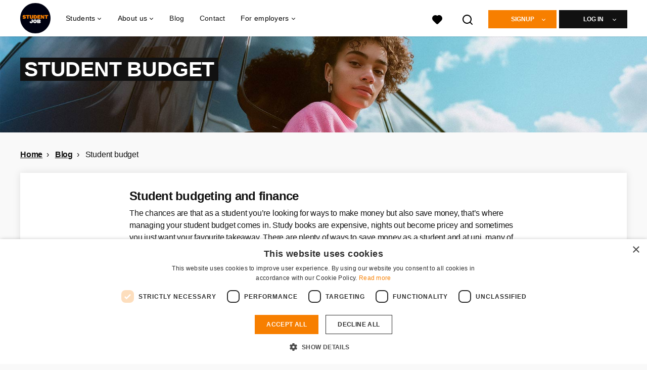

--- FILE ---
content_type: text/html; charset=utf-8
request_url: https://www.studentjob.co.uk/sections/student-budget/blog/page/3
body_size: 21331
content:
<!DOCTYPE html>
<html lang="en">
  <head>
    <meta charset="UTF-8">

<title>Student budget | StudentJob UK</title>
<meta name="viewport" content="width=device-width, initial-scale=1, maximum-scale=1, user-scalable=no">

<link rel="preconnect" href="https://cdn.youngcapital.nl" crossorigin>
<link rel="preconnect" href="https://cdn.youngcapital.nl">
<link rel="preconnect" href="https://fonts.googleapis.com">
<link rel="preconnect" href="https://fonts.gstatic.com" crossorigin>
<link rel="preconnect" href="https://staticdash.net">
<link rel="preconnect" href="https://youngcapital-uploads-production.s3-eu-west-1.amazonaws.com">
<link rel="preconnect" href="https://youngcapital-uploads-production.s3.eu-west-1.amazonaws.com">
<link rel="preconnect" href="https://youngcapital-uploads-production.s3.amazonaws.com">
<link rel="preload" as="style" href="https://staticdash.net/fonts/work-sans/v17/css/default.css" />
<link rel="preload" href="/assets/pages/blog-d59b6316dda6ee610bd3e453619676304d9746888d969a800a0ccbaa54a689c8.css" as="style" />

<link rel="apple-touch-icon"      sizes="57x57"   max-age="604800" href=/sjuk-apple-touch-icon-57x57.png />
<link rel="apple-touch-icon"      sizes="114x114" max-age="604800" href=/sjuk-apple-touch-icon-114x114.png />
<link rel="apple-touch-icon"      sizes="72x72"   max-age="604800" href=/sjuk-apple-touch-icon-72x72.png />
<link rel="apple-touch-icon"      sizes="144x144" max-age="604800" href=/sjuk-apple-touch-icon-144x144.png />
<link rel="apple-touch-icon"      sizes="60x60"   max-age="604800" href=/sjuk-apple-touch-icon-60x60.png />
<link rel="apple-touch-icon"      sizes="120x120" max-age="604800" href=/sjuk-apple-touch-icon-120x120.png />
<link rel="apple-touch-icon"      sizes="76x76"   max-age="604800" href=/sjuk-apple-touch-icon-76x76.png />
<link rel="apple-touch-icon"      sizes="152x152" max-age="604800" href=/sjuk-apple-touch-icon-152x152.png />
<link rel="icon" type="image/png" sizes="196x196" max-age="604800" href=/sjuk-favicon-196x196.png />
<link rel="icon" type="image/png" sizes="160x160" max-age="604800" href=/sjuk-favicon-160x160.png />
<link rel="icon" type="image/png" sizes="96x96"   max-age="604800" href=/sjuk-favicon-96x96.png />
<link rel="icon" type="image/png" sizes="32x32"   max-age="604800" href=/sjuk-favicon-32x32.png />
<link rel="icon" type="image/png" sizes="16x16"   max-age="604800" href=/sjuk-favicon-16x16.png />
<meta name="msapplication-TileColor"  content="#ffffff" />
<meta name="msapplication-TileImage"  content=/sjuk-mstile-144x144.png />
<meta name="msapplication-config"     content=/sjuk-browserconfig.xml />
<meta name="theme-color" content="#F77F00">
<meta name="full-lang-code" content="en-uk-x-sj_uk" />

    <meta name="apple-itunes-app" content="app-id=1082652441, app-argument=https://www.studentjob.co.uk/sections/student-budget/blog/page/3" />
    <meta name="google-play-app" content="app-id=nl.studentjob" />

  <meta name="google-site-verification" content="pQ53LYJJBWHDP-YnzUiGUDj1T9V7KefByc8BKlWGVzs">

<meta name="description" content="Student budgeting can be a drag. Find out all the tricks to save money and manage your student finance. " />
<meta name="author" content="StudentJob UK" />
<meta name="robots" content="index, follow" />
<meta name="owner" content="StudentJob" />
<meta name="environment" content="production" />
<meta name="referrer" content="origin-when-cross-origin" />

  <meta property="og:title" content="Student budget | StudentJob UK" />
  <meta property="og:description" content="Student budgeting can be a drag. Find out all the tricks to sa..." />
  <meta property="og:type" content="website" />
  <meta property="og:site_name" content="StudentJob UK" />
  <meta property="og:url" content="https://www.studentjob.co.uk/sections/student-budget/blog" />


    <meta property="og:image" content="https://www.studentjob.co.uk/assets/og-logos/social/studentjob-510518e5bdd4ddf3831a16debc7f809bf5ea045aca2b481dfadfa4becf57231b.jpg" />
    <meta property="og:image:width" content="1200"/>
    <meta property="og:image:height" content="630" />

    <meta property="fb:app_id" content="326469184078522" />

  <meta name="twitter:card" content="summary_large_image" />
    <meta name="twitter:site" content="@YoungCapital_NL" />
    <meta name="twitter:creator" content="@YoungCapital_NL" />
  <meta name="twitter:title" content="Student budget | StudentJob UK" />
  <meta name="twitter:description" content="Student budgeting can be a drag. Find out all the tricks to save money and manage your student finance. " />

    <meta name="twitter:image" content="https://www.studentjob.co.uk/assets/og-logos/social/studentjob-510518e5bdd4ddf3831a16debc7f809bf5ea045aca2b481dfadfa4becf57231b.jpg" />


<link rel="stylesheet" href="https://staticdash.net/fonts/work-sans/v17/css/default.css" />

<style type="text/css">
  @import url(https://cdn.youngcapital.nl/style-guide/icons/3.12.0/style.swap.css);

    /* Bootstrap Glyphicons Halflings */
    @font-face{
      font-family:"Glyphicons Halflings";
      src:url("https://www.studentjob.co.uk/assets/glyphicons-halflings-regular-0805fb1fe24235f70a639f67514990e4bfb6d2cfb00ca563ad4b553c240ddc33.eot");
      src:url("https://www.studentjob.co.uk/assets/glyphicons-halflings-regular-0805fb1fe24235f70a639f67514990e4bfb6d2cfb00ca563ad4b553c240ddc33.eot?#iefix") format("embedded-opentype"),
        url("https://www.studentjob.co.uk/assets/glyphicons-halflings-regular-403acfcf0cbaebd1c28b404eec442cea53642644b3a73f91c5a4ab46859af772.woff2") format("woff2"),
        url("https://www.studentjob.co.uk/assets/glyphicons-halflings-regular-0703369a358a012c0011843ae337a8a20270c336948a8668df5cb89a8827299b.woff") format("woff"),
        url("https://www.studentjob.co.uk/assets/glyphicons-halflings-regular-7c9caa5f4e16169b0129fdf93c84e85ad14d6c107eb1b0ad60b542daf01ee1f0.ttf") format("truetype");
      font-weight:400;
      font-style:normal;
      font-stretch:normal;
    }
    /* YC Custom */
    @font-face {
      font-family: "yc-font";
      src:font-url("https://www.studentjob.co.uk/assets/yc-font-a7b0871094ed68c2c2312bdec92eabef5ffa6ed822228bb182c23ddd0e479168.eot");
      src:font-url("https://www.studentjob.co.uk/assets/yc-font-a7b0871094ed68c2c2312bdec92eabef5ffa6ed822228bb182c23ddd0e479168.eot?#iefix") format("embedded-opentype"),
        font-url("https://www.studentjob.co.uk/assets/yc-font-1abcc95be791d29cf499331673f23a15b57cf23e02e96b56e0aafc1df51a041e.woff") format("woff"),
        font-url("https://www.studentjob.co.uk/assets/yc-font-0f352a0365bb3006453278e56719057a5349841541e8dee50c0b11831aa1b3c4.ttf") format("truetype");
      font-weight: 400;
      font-style: normal;
    }
    [data-icon]:before{font-family: "yc-font" !important;content: attr(data-icon);font-style: normal !important;font-weight: normal !important;font-variant: normal !important;text-transform: none !important;speak: none;line-height: 1;-webkit-font-smoothing: antialiased;-moz-osx-font-smoothing: grayscale;}
    [class^="yc-icon-"]:before,[class*=" yc-icon-"]:before {font-family: "yc-font" !important;font-style: normal !important;font-weight: normal !important;font-variant: normal !important;text-transform: none !important;speak: none;line-height: 1;-webkit-font-smoothing: antialiased;-moz-osx-font-smoothing: grayscale;}
    .yc-icon-close:before {content: "\61"; }
    .yc-icon-star-empty:before {content: "\62";}
    .yc-icon-star-full:before {content: "\63";}
    .yc-icon-search:before {content: "\64";}
    .yc-icon-profile:before {content: "\65";}
    .yc-icon-arrow-left:before {content: "\66";}
    .yc-icon-arrow-right:before {content: "\67";}
    .yc-icon-money:before {content: "\68";}
</style>


<script src="/assets/jquery-5c7dcc015048ed98c0060951b988c5380363a047d30b22f181def007bd759e05.js"></script>


<link rel="search" type="application/opensearchdescription+xml" href="/opensearch.xml" title="StudentJob UK" />

<meta name="csrf-param" content="authenticity_token" />
<meta name="csrf-token" content="CdYH5gjJk3VN5gfpVJ2O1W-LE95gn-BRPEBbzn1GfgWs_pC7i_fs4Ecps4GqkiSh9lwGCmahn7uz3Ve7yx04XA" />

<script> use_styleguide_css = true; </script>
<script> new_styleguide_forms = false; </script>



  <link rel="stylesheet" href="/assets/pages/blog-d59b6316dda6ee610bd3e453619676304d9746888d969a800a0ccbaa54a689c8.css" />

<script src="/assets/application-19df785fefd34a6859f5616c768bb5a19700fc05fa4d0a2fab9214b67e0f4a6d.js" async="async"></script>
<script src="/assets/esbuild-8ade744b0c70f3b23eb9ec709423af9b7714cda2a9179b0491a503eb78b781af.js" data-turbo-track="reload" defer="defer"></script>






    
    <meta name="csrf-param" content="authenticity_token" />
<meta name="csrf-token" content="WbUIfaqjWA6E5b8Du71FEGXXKL7oJQxGEcy4iXK7iSz8nZ8gKZ0nm44qC2tFsu9k_AA9au4bc6yeUbT8xODPdQ" />
        <link rel="canonical" href="/sections/student-budget/blog/page/3">
  <link rel="alternate" title="StudentJob UK Weblog RSS feed" type="application/rss+xml" href="/blog.rss">
  <link rel="alternate" title="StudentJob UK Weblog Atom feed" type="application/atom+xml" href="/blog.atom">

    <link rel="prev" href="https://www.studentjob.co.uk/sections/student-budget/blog/page/2">
    <link rel="next" href="https://www.studentjob.co.uk/sections/student-budget/blog/page/4">

    
  </head>

  <body
    class='
      bg
      use-ycs
      
    '
    data-turbo="false"
    data-controller="job-openings-sticky-title"
    data-action="scroll@document->job-openings-sticky-title#scrollEventListener"
  >
    <script>
  window.dataLayer = window.dataLayer || [];
  window.dataLayer.push({"environment":{"environment":"production","language":"en"},"pagetype":{"pagetype":"blog_posts \u003e index"},"facebookPixel":{"pageViewEventID":"page_view_019bd829-7b19-7684-a679-9d1050c074e8"}});


  var viewport = {};
  viewport.width = window.innerWidth
  viewport.height = window.innerHeight

  window.dataLayer[0].environment.viewport = viewport;
</script>



      <!-- Google Tag Manager -->
      <noscript data-test="gtm-tracking-script"><iframe src="//www.googletagmanager.com/ns.html?id=GTM-KTQ5DN"
      height="0" width="0" style="display:none;visibility:hidden"></iframe></noscript>
      <script>(function(w,d,s,l,i){w[l]=w[l]||[];w[l].push({'gtm.start':
      new Date().getTime(),event:'gtm.js'});var f=d.getElementsByTagName(s)[0],
      j=d.createElement(s),dl=l!='dataLayer'?'&l='+l:'';j.async=true;j.src=
      '//www.googletagmanager.com/gtm.js?id='+i+dl;f.parentNode.insertBefore(j,f);
      })(window,document,'script','dataLayer','GTM-KTQ5DN');</script>
      <!-- End Google Tag Manager -->


    <!-- legacy-header -->


    <div class="new-header" data-job-openings-sticky-title-target="siteNavigation">
      <div class="new-header__container">
        <div class="new-header__item new-header__item--menu new-header__item--mobile">
  <button class="new-header__menu-toggle" aria-label="Main menu">
    <span class="nyc-icon nyc-icon-menu-hamburger new-header__menu-icon--closed"></span>
    <span class="nyc-icon nyc-icon-close-cross new-header__menu-icon--open"></span>
  </button>
  <ul class="new-header__menu-nav new-header__menu-nav--left navigation navigation--main">


        <li class="navigation__item navigation__item--top"><span class="">Students</span><div class="navigation__container"><ul class="navigation navigation--sub"><li class="navigation__item"><a href="https://www.studentjob.co.uk/vacancies" class="navigation__link">All vacancies</a></li><li class="navigation__item"><span class="navigation__drop">Jobs by location</span><ul class="navigation navigation--sub"><li class="navigation__item"><a href="https://www.studentjob.co.uk/jobs/london" class="navigation__link">Jobs London</a></li><li class="navigation__item"><a href="https://www.studentjob.co.uk/jobs/liverpool" class="navigation__link">Jobs Liverpool</a></li><li class="navigation__item"><a href="https://www.studentjob.co.uk/jobs/manchester" class="navigation__link">Jobs Manchester</a></li><li class="navigation__item"><a href="https://www.studentjob.co.uk/jobs/bristol" class="navigation__link">Jobs Bristol</a></li><li class="navigation__item"><a href="https://www.studentjob.co.uk/jobs/leeds" class="navigation__link">Jobs Leeds</a></li><li class="navigation__item"><a href="https://www.studentjob.co.uk/jobs/leicester" class="navigation__link">Jobs Leicester</a></li><li class="navigation__item"><a href="https://www.studentjob.co.uk/jobs" class="navigation__link">All locations</a></li></ul></li><li class="navigation__item"><span class="navigation__drop">Jobs by contract type</span><ul class="navigation navigation--sub"><li class="navigation__item"><a href="https://www.studentjob.co.uk/part-time-job" class="navigation__link"> Part time jobs</a></li><li class="navigation__item"><a href="https://www.studentjob.co.uk/evening-jobs" class="navigation__link">Evening jobs</a></li><li class="navigation__item"><a href="https://www.studentjob.co.uk/weekend-jobs" class="navigation__link">Weekend Jobs</a></li><li class="navigation__item"><a href="https://www.studentjob.co.uk/internship" class="navigation__link">Internships</a></li><li class="navigation__item"><a href="https://www.studentjob.co.uk/summer-job" class="navigation__link">Summer Jobs</a></li><li class="navigation__item"><a href="https://www.studentjob.co.uk/placement" class="navigation__link">Placements</a></li><li class="navigation__item"><a href="https://www.studentjob.co.uk/graduate-job" class="navigation__link">Graduate Jobs</a></li><li class="navigation__item"><a href="https://www.studentjob.co.uk/apprenticeships" class="navigation__link">Apprenticeships</a></li><li class="navigation__item"><a href="https://www.studentjob.co.uk/work-from-home-job" class="navigation__link">Work from home jobs</a></li></ul></li><li class="navigation__item"><a href="https://www.studentjob.co.uk/job-type" class="navigation__link">Job categories</a></li></ul></div></li><li class="navigation__item navigation__item--top"><span class="">Information</span><div class="navigation__container"><ul class="navigation navigation--sub"><li class="navigation__item"><a href="/find-employees" class="navigation__link">I am an employer</a></li><li class="navigation__item"><a href="/about-studentjob" class="navigation__link">About StudentJob</a></li><li class="navigation__item"><a href="https://www.studentjob.co.uk/blog" class="navigation__link">Blog</a></li><li class="navigation__item"><span class="navigation__drop">Job Application tips</span><ul class="navigation navigation--sub"><li class="navigation__item"><a href="https://www.studentjob.co.uk/application-tips/cv" class="navigation__link">CV Examples and Tips</a></li><li class="navigation__item"><a href="https://www.studentjob.co.uk/application-tips/no-experience-cv" class="navigation__link">No Experience CV Examples and Tips</a></li><li class="navigation__item"><a href="https://www.studentjob.co.uk/application-tips/cover-letter" class="navigation__link">Cover Letter Examples and Tips</a></li><li class="navigation__item"><a href="https://www.studentjob.co.uk/application-tips/interview-tips" class="navigation__link">Job Interview Questions and Tips </a></li><li class="navigation__item"><a href="https://www.studentjob.co.uk/application-tips" class="navigation__link">All Application Tips</a></li><li class="navigation__item"><a href="https://www.studentjob.co.uk/application-tips/cv/free-cv-maker" class="navigation__link">Free CV maker</a></li></ul></li><li class="navigation__item"><a href="https://www.studentjob.co.uk/ages" class="navigation__link">Info about ages</a></li><li class="navigation__item"><span class="navigation__drop">Career advice</span><ul class="navigation navigation--sub"><li class="navigation__item"><a href="/career-advice/employee-rights" class="navigation__link">Employee Rights</a></li><li class="navigation__item"><a href="/career-advice/employment-contracts" class="navigation__link">Employment Contracts</a></li><li class="navigation__item"><a href="/career-advice/perks-at-work" class="navigation__link">Perks at Work</a></li><li class="navigation__item"><a href="/career-advice/salary-tax" class="navigation__link">Salary and Tax</a></li><li class="navigation__item"><a href="/career-advice/well-being-at-work" class="navigation__link">Well-being at Work</a></li><li class="navigation__item"><a href="/career-advice/other" class="navigation__link">Other</a></li></ul></li><li class="navigation__item"><a href="/frequently-asked-questions" class="navigation__link">FAQ</a></li><li class="navigation__item"><a href="/contact" class="navigation__link">Contact</a></li><li class="navigation__item"><span class="navigation__drop">International</span><ul class="navigation navigation--sub"><li class="navigation__item"><a href="https://www.studentjob.at/" class="navigation__link">Austria</a></li><li class="navigation__item"><a href="https://www.studentjob.be/" class="navigation__link">Belgium</a></li><li class="navigation__item"><a href="https://www.studentjob.fr/" class="navigation__link">France</a></li><li class="navigation__item"><a href="https://www.studentjob.de/" class="navigation__link">Germany</a></li><li class="navigation__item"><a href="https://www.studentjob.nl/" class="navigation__link">Netherlands</a></li><li class="navigation__item"><a href="https://www.studentjob.es/" class="navigation__link">Spain</a></li><li class="navigation__item"><a href="https://www.studentjob.se/" class="navigation__link">Sweden</a></li><li class="navigation__item"><a href="https://www.studentjob.ch/" class="navigation__link">Switzerland</a></li></ul></li><li class="navigation__item"><a href="/professions-guide" class="navigation__link">Professions Guide</a></li></ul></div></li>

    <li class="navigation__item navigation__item--socials">

        <a title="LinkedIn" aria-label="LinkedIn" class="navigation__social" target="_blank" rel="noopener" href="https://www.linkedin.com/company/studentjob-international">
          <i class="nyc-icon nyc-icon-network-linkedin"></i>
</a>        <a title="Instagram" aria-label="Instagram" class="navigation__social" target="_blank" rel="noopener" href="https://www.instagram.com/studentjobinternational/">
          <i class="nyc-icon nyc-icon-network-insta"></i>
</a>        <a title="Twitter" aria-label="Twitter" class="navigation__social" target="_blank" rel="noopener" href="https://twitter.com/StudentJobUK">
          <i class="nyc-icon nyc-icon-network-twitter"></i>
</a>        <a title="Facebook" aria-label="Facebook" class="navigation__social" target="_blank" rel="noopener" href="https://www.facebook.com/studentjobUK">
          <i class="nyc-icon nyc-icon-network-facebook"></i>
</a>    </li>
  </ul>
</div>

        <div class="new-header__item new-header__item--menu">
  <ul class="new-header__menu-nav navigation navigation--main navigation--desktop">
      
        <li class="navigation__item navigation__item--top"><span class="navigation__drop">Students</span><div class="navigation__container"><ul class="navigation navigation--sub"><li class="navigation__item"><a href="https://www.studentjob.co.uk/jobs" class="navigation__link navigation__link--drop">Jobs</a><ul class="navigation navigation--sub"><li class="navigation__item"><a href="/jobs" class="navigation__link">Jobs</a></li><li class="navigation__item"><a href="/part-time-job" class="navigation__link">Part time jobs</a></li><li class="navigation__item"><a href="/internship" class="navigation__link">Internships</a></li><li class="navigation__item"><a href="/summer-job" class="navigation__link">Summer jobs</a></li><li class="navigation__item"><a href="/placement" class="navigation__link">Placements</a></li><li class="navigation__item"><a href="/graduate-job" class="navigation__link">Graduate jobs</a></li><li class="navigation__item"><a href="/weekend-jobs" class="navigation__link">Weekend jobs</a></li><li class="navigation__item"><a href="https://www.studentjob.co.uk/evening-jobs" class="navigation__link">Evening jobs</a></li><li class="navigation__item"><a href="https://www.studentjob.co.uk/apprenticeships" class="navigation__link">Apprenticeships</a></li><li class="navigation__item"><a href="https://www.studentjob.co.uk/work-from-home-job" class="navigation__link">Work from home jobs</a></li><li class="navigation__item"><a href="/job-type" class="navigation__link">Job categories</a></li><li class="navigation__item"><a href="https://www.studentjob.co.uk/popular-jobs" class="navigation__link">Popular jobs</a></li></ul></li><li class="navigation__item"><a href="https://www.studentjob.co.uk/jobs-abroad" class="navigation__link navigation__link--drop">Jobs abroad</a><ul class="navigation navigation--sub"><li class="navigation__item"><a href="https://www.studentjob.co.uk/jobs-abroad/netherlands" class="navigation__link">Jobs in the Netherlands</a></li><li class="navigation__item"><a href="https://www.studentjob.co.uk/jobs-abroad/portugal" class="navigation__link">Jobs in Portugal</a></li><li class="navigation__item"><a href="https://www.studentjob.co.uk/jobs-abroad/greece" class="navigation__link">Jobs in Greece</a></li><li class="navigation__item"><a href="https://www.studentjob.co.uk/jobs-abroad/spain" class="navigation__link">Jobs in Spain</a></li><li class="navigation__item"><a href="https://www.studentjob.co.uk/jobs-abroad/china" class="navigation__link">Jobs in China</a></li><li class="navigation__item"><a href="https://www.studentjob.co.uk/jobs-abroad" class="navigation__link">All jobs abroad</a></li></ul></li><li class="navigation__item"><a href="https://www.studentjob.co.uk/application-tips" class="navigation__link navigation__link--drop">Job Application tips</a><ul class="navigation navigation--sub"><li class="navigation__item"><a href="/application-tips/cv" class="navigation__link">CV Examples and Tips</a></li><li class="navigation__item"><a href="/application-tips/no-experience-cv" class="navigation__link">No Experience CV Examples and Tips</a></li><li class="navigation__item"><a href="/application-tips/cover-letter" class="navigation__link">Cover Letter Examples and Tips</a></li><li class="navigation__item"><a href="/application-tips/interview-tips" class="navigation__link">Job Interview Questions and Tips </a></li><li class="navigation__item"><a href="/application-tips" class="navigation__link">All Application Tips</a></li><li class="navigation__item"><a href="/application-tips/cv/free-cv-maker" class="navigation__link">Free CV maker</a></li></ul></li><li class="navigation__item"><a href="/career-advice" class="navigation__link navigation__link--drop">Career advice</a><ul class="navigation navigation--sub"><li class="navigation__item"><a href="/career-advice/employee-rights" class="navigation__link">Employee Rights</a></li><li class="navigation__item"><a href="/career-advice/employment-contracts" class="navigation__link">Employment Contracts</a></li><li class="navigation__item"><a href="/career-advice/perks-at-work" class="navigation__link">Perks at Work</a></li><li class="navigation__item"><a href="/career-advice/salary-tax" class="navigation__link">Salary and Tax</a></li><li class="navigation__item"><a href="/career-advice/well-being-at-work" class="navigation__link">Well-being at Work</a></li><li class="navigation__item"><a href="/career-advice/other" class="navigation__link">Other</a></li></ul></li><li class="navigation__item"><span class="navigation__drop">Info</span><ul class="navigation navigation--sub"><li class="navigation__item"><a href="/frequently-asked-questions" class="navigation__link">FAQ</a></li><li class="navigation__item"><a href="/contact" class="navigation__link">Contact</a></li><li class="navigation__item"><a href="/ages" class="navigation__link">Info about ages</a></li><li class="navigation__item"><a href="/professions-guide" class="navigation__link">Professions Guide</a></li></ul></li><li class="navigation__item"><span class="navigation__drop">International</span><ul class="navigation navigation--sub"><li class="navigation__item"><a href="https://www.studentjob.at/" class="navigation__link">Austria</a></li><li class="navigation__item"><a href="https://www.studentjob.be/" class="navigation__link">Belgium</a></li><li class="navigation__item"><a href="https://www.studentjob.fr/" class="navigation__link">France</a></li><li class="navigation__item"><a href="https://www.studentjob.de/" class="navigation__link">Germany</a></li><li class="navigation__item"><a href="https://www.studentjob.nl/" class="navigation__link">Netherlands</a></li><li class="navigation__item"><a href="https://www.studentjob.es/" class="navigation__link">Spain</a></li><li class="navigation__item"><a href="https://www.studentjob.se/" class="navigation__link">Sweden</a></li><li class="navigation__item"><a href="https://www.studentjob.ch/" class="navigation__link">Switzerland</a></li></ul></li></ul></div></li><li class="navigation__item navigation__item--top"><span class="navigation__drop">About us</span><div class="navigation__container"><ul class="navigation navigation--sub"><li class="navigation__item"><span class="navigation__drop">Who we are</span><ul class="navigation navigation--sub"><li class="navigation__item"><a href="/about-studentjob" class="navigation__link">About us</a></li><li class="navigation__item"><a href="/about-studentjob/work-with-us" class="navigation__link">Work with us</a></li></ul></li></ul></div></li><li class="navigation__item navigation__item--top"><a href="/blog" class="navigation__link">Blog</a></li><li class="navigation__item navigation__item--top"><a href="/contact" class="navigation__link">Contact</a></li><li class="navigation__item navigation__item--top"><span class="navigation__drop">For employers</span><div class="navigation__container"><ul class="navigation navigation--sub"><li class="navigation__item"><a href="/find-employees" class="navigation__link navigation__link--drop">Find Candidates</a><ul class="navigation navigation--sub"><li class="navigation__item"><a href="/find-employees" class="navigation__link">Place a vacancy</a></li><li class="navigation__item"><a href="/employer/candidate-search" class="navigation__link">Search our CV database</a></li><li class="navigation__item"><a href="/employer/employer-tips" class="navigation__link">Employer tips</a></li><li class="navigation__item"><a href="https://www.studentjob.co.uk/employer/recruitment-guide" class="navigation__link">Recruitment guide</a></li><li class="navigation__item"><a href="/frequently-asked-questions/employers" class="navigation__link">FAQ</a></li></ul></li></ul></div></li>
  </ul>
</div>

        <div class="new-header__item new-header__item--favorites ">
  <a class="new-header__link" aria-label="All Favourites" href="/candidate/favourite-vacancies">
    <div class="new-header__favorites-icon">
      <img alt="Heart" src="/assets/icons/svg/icon-favourite-filled-3de5d46f56bdae68d7267176c73959be6a934c63f885c029858ee4b798962fe5.svg" width="22" height="22" />
      <span class="new-header__favorites-count hidden">
        0
      </span>
    </div>
</a></div>


        <div class="new-header__item new-header__item--logo">
          <a href="/" class="new-header__logo">
            <img width="60" height="60" src="https://www.studentjob.co.uk/logos/svg/sjuk.svg" alt="StudentJob UK_logo" title="StudentJob UK" class="new-header__image">
          </a>
        </div>

        <div class="new-header__item new-header__item--search search search--job-listing">
          <button class="search__toggle" aria-label="Search">
            <img alt="Magnifying Glass" src="/assets/icons/svg/icon-search-d6b422475f7b015089cb87cc67d0644a18daa19e55f6d8114d874f22e5e6db23.svg" width="22" height="22" />
          </button>
        </div>

          <div class="new-header__item new-header__item--user-menu user-menu user-menu-toggle--logged-out">
    <button class="new-header__menu-toggle" aria-label="Log in">
      <span class="nyc-icon nyc-icon-avatar new-header__menu-icon--closed"></span>
      <span class="nyc-icon nyc-icon-close-cross new-header__menu-icon--open"></span>
    </button>

      


      <ul class="new-header__menu-nav navigation navigation--main new-header__menu-nav--right hidden-lg hidden-md">
          <li class="navigation__item">
            <span>
              Student
            </span>
            <div class="navigation__container">
              <ul class="navigation navigation--sub">
                <li class="navigation__item">
                  <a class="navigation__link" href="/candidate/register">Register</a>
                </li>
                <li class="navigation__item" data-test="job-board-login-button-mobile">
                  <a class="navigation__link" data-method="post" href="/accounts/auth/studentjob_id">Log in</a>
                </li>
              </ul>
            </div>
          </li>
        <li class="navigation__item">
          <span>
            Employer
          </span>
          <div class="navigation__container">
            <ul class="navigation navigation--sub">
              <li class="navigation__item">
                <a class="navigation__link" href="#">
                  <a class="navigation__link" href="/company/register">Register</a>
                </a>
              </li>
              <li class="navigation__item">
                <a class="navigation__link" href="/company/login">Login</a>
              </li>
            </ul>
          </div>
        </li>
      </ul>

      <ul class="new-header__menu-nav navigation navigation--main user-menu--anonymus hidden-xs hidden-sm">
        <li class="navigation__item menu-select">
          <ul class="menu-select__list menu-select__list--dropless">
            <li class="menu-select__item menu-select__item--borderless">
              <button class="new-header__btn new-header__btn--drop" type="button">
                Signup
              </button>
            </li>
            <li class="menu-select__item menu-select__item--login">
              <a class="menu-select__link" href="/candidate/register">Student</a>
            </li>
            <li class="menu-select__item menu-select__item--login">
              <a class="menu-select__link" href="/company/register">EMPLOYER</a>
            </li>
          </ul>
        </li>
        <li class="navigation__item menu-select">
          <ul class="menu-select__list menu-select__list--dropless">
            <li class="menu-select__item menu-select__item--borderless">
              <button class="new-header__btn new-header__btn--black  new-header__btn--drop">
                Log in
              </button>
            </li>
            <li class="menu-select__item menu-select__item--login" data-test="job-board-login-button-desktop">
              <a class="menu-select__link" data-method="post" href="/accounts/auth/studentjob_id">Student</a>
            </li>
            <li class="menu-select__item menu-select__item--login">
              <a class="menu-select__link" data-toggle="modal" data-target="#customerLogin" data-keyboard="true" href="javascript:void(0)">Employer</a>
            </li>
          </ul>
        </li>
      </ul>
  </div>


      </div>

    </div>

    <div class="card search__box search--job-listing">
  <nav class="tabs">
    <ul>
      <li class="tab col tab--active">
        <a href='javascript:void(0);' class="tab__text" data-search-type="search--job-listing">
          Vacancies
        </a>
      </li>
      <li class="tab col">
        <a href='javascript:void(0);' class="tab__text" data-search-type="search--all-site">
          Sitewide
        </a>
      </li>
    </ul>
  </nav>

  <div class="card__body mw-none">
    <div class="search__form search--all-site">
      <form action="/zoeken" accept-charset="UTF-8" method="get">
        <div class="row">
          <div class="col-xs-12">
            <input type="text" name="search[keywords_scope]" id="search_whole_site" maxlength="255" placeholder="Search through the whole site" class="search__input" />
          </div>
        </div>
        <div class="row">
          <div class="col-xs-12">
            <input type="submit" name="commit" value="Search through entire website" class="new-header__btn" data-disable-with="Search through entire website" />
          </div>
        </div>
</form>    </div>
    <div class="search__form search--job-listing">
      <form id="job_opening_search" action="/vacancies" accept-charset="UTF-8" method="get">
        <div class="row">
          <div class="col-xs-12 pb-2x">
            <div class="u-position--relative">
              <input type="text" name="search[zipcode_eq]" id="session_search_zipcode_eq" placeholder="City or Postcode" class="js-typeahead search__input search_zipcode_track" aria-label="City or Postcode" data-js-typeahead-ajax-data-path="https://www.studentjob.co.uk/assets/uk-8938bd1fbfe4d7e05418f22a22fcefc9742d990678c057b83f49e0692bd0f9d0.json" />

              <i class="flex-row center-xs middle-xs nyc-icon nyc-icon-location"></i>
            </div>
          </div>
        </div>
        <div class="row">
          <div class="col-xs-12 pb-2x">
            <div class="u-position--relative">
                <input type="text" name="search[keywords_scope]" id="search_keywords_scope" placeholder="Keyword" class="search__input" />

              <i class="flex-row center-xs middle-xs nyc-icon nyc-icon-search"></i>
            </div>
          </div>
        </div>
        <div class="row">
          <div class="col-xs-12">
            <input type="submit" name="commit" value="Search" class="new-header__btn" data-page-type="blog_posts:index" data-search-source="header_navigation" data-search-tracker="job_opening" data-disable-with="Search" />
          </div>
        </div>
</form>    </div>
  </div>
</div>

    <!-- Temporary here -->
    <script type="text/javascript">
      if (typeof Object.assign != 'function') {
        // Must be writable: true, enumerable: false, configurable: true
        Object.defineProperty(Object, "assign", {
          value: function assign(target, varArgs) { // .length of function is 2
            'use strict';
            if (target == null) { // TypeError if undefined or null
              throw new TypeError('Cannot convert undefined or null to object');
            }

            var to = Object(target);

            for (var index = 1; index < arguments.length; index++) {
              var nextSource = arguments[index];

              if (nextSource != null) { // Skip over if undefined or null
                for (var nextKey in nextSource) {
                  // Avoid bugs when hasOwnProperty is shadowed
                  if (Object.prototype.hasOwnProperty.call(nextSource, nextKey)) {
                    to[nextKey] = nextSource[nextKey];
                  }
                }
              }
            }
            return to;
          },
          writable: true,
          configurable: true
        });
      }
      (function () {
        if ( typeof window.CustomEvent === "function" ) return false; //If not IE

        function CustomEvent ( event, params ) {
          params = params || { bubbles: false, cancelable: false, detail: undefined };
          var evt = document.createEvent( 'CustomEvent' );
          evt.initCustomEvent( event, params.bubbles, params.cancelable, params.detail );
          return evt;
        }

        CustomEvent.prototype = window.Event.prototype;

        window.Event = CustomEvent;
      })();


    /**
     * SearchBox responsible for searh box component
     * @param {Object} optional elements to which the box is binded
     **/

      var SearchBox = function(elements) {
        var ELEMENTS = {
          user: jQuery('.new-header__item--user-menu'),
          menu: jQuery('.search'),
          btn: jQuery('.search__toggle'),
          bar: jQuery('.search__box'),
          type: jQuery('[data-search-type]'),
          body: jQuery('body'),
          html: document.getElementsByTagName("html")[0]
        };

        this.ELEMENTS = Object.assign(ELEMENTS, elements);

        this.open = false;
        this.init();
      }

      SearchBox.prototype.init = function() {
        this.toggleEvent = new Event('toggleSearchBar');

        this.hideOnOverlay();
        this.bindButtonClick();
      }

      SearchBox.prototype.bindButtonClick = function() {
        var self = this;
        var btn = this.ELEMENTS.btn;
        var bar = this.ELEMENTS.bar;
        var type = this.ELEMENTS.type;

        for (var i = 0; i < btn.length; i++) {
          btn[i].addEventListener('click', function(e) {
            e.preventDefault();
            var disable = !bar.hasClass('search__box--open')
            self.toggle(disable);
          });
        }

        for (var i = 0; i < type.length; i++) {
          type[i].addEventListener('click', function() {
            $(".tab--active").removeClass('tab--active');
            $(this).parent().addClass('tab--active');

            self.toggleType(this.dataset.searchType)
          });
        }
      }

      SearchBox.prototype.toggle = function(show) {
        var visible = show || false;
        var bar = this.ELEMENTS.bar;
        var body = this.ELEMENTS.body;
        var html = this.ELEMENTS.html;
        this.open = visible;

        document.dispatchEvent(this.toggleEvent);
        if (visible) {
          var type = bar.attr('class').split(' ').filter(function(word) { return word.match('search--'); });

          this.positionBox();
          this.focusInput(type[0]);

          body.addClass('new-menu-search');
          bar.addClass('search__box--open');

          if (window.matchMedia("(max-width: 1023px)").matches) {
            html.style.cssText ="overflow:hidden;position:relative;height:100vh;";
          }
        } else {
          body.removeClass('new-menu-search');
          bar.removeClass('search__box--open');

          html.style = "";
        }
      };

      SearchBox.prototype.focusInput = function(type) {
        var visible = this.ELEMENTS.bar.find('.' + type);

        setTimeout(function() {
          visible.find('input[type="text"]').first().focus();
        }, 100);
      }

      SearchBox.prototype.toggleType = function(type) {
        var types = this.ELEMENTS.type;
        var bar = this.ELEMENTS.bar;

        for (var i = 0; i < types.length; i++) {
          bar.removeClass(types[i].dataset.searchType);
        }

        bar.toggleClass(type);
        this.focusInput(type);
      }

      SearchBox.prototype.positionBox = function() {
        var bar = this.ELEMENTS.bar;
        var menu = this.ELEMENTS.menu;
        var user = this.ELEMENTS.user;

        if (window.matchMedia("(min-width: 1024px)").matches) {
          bar.css('left', menu[0].offsetWidth + menu[0].offsetLeft - bar[0].offsetWidth + user[0].offsetWidth - 5 + 'px');
        } else {
          bar.css('left', 0);
        }
      }

      SearchBox.prototype.hideOnOverlay = function() {
        var menu = this.ELEMENTS.menu;
        var body = this.ELEMENTS.body;
        var bar = this.ELEMENTS.bar;
        var self = this;

        document.addEventListener('click', function(e) {
          if (e.target.tagName == "BODY" || e.target.className == "new-header" && body.hasClass('new-menu-search')) {
            self.toggle();
          }
        })
      };

      /**
       * [NewMenu description]
       */
      var NewMenu = function() {
        this.ELEMENTS = {
          body: jQuery('body'),
          menu: {
            btns: jQuery('.new-header__menu-toggle'),
            select: jQuery('[data-menu-select]'),
            sub: jQuery('.new-header__item--mobile .navigation--sub .navigation__drop'),
            links: jQuery('.navigation__link'),
            desktop: {
              top: jQuery('.navigation--desktop > .navigation__item--top, .user-menu-toggle--logged-in'),
              sub: jQuery('.navigation--desktop .navigation__link')
            }
          }
        }

        this.TIMEOUT_CLOSE_SUB = setTimeout("", 0)

        this.init();
      }

      NewMenu.prototype.init = function() {
        var search = {
          menu: jQuery('.search'),
          btn: jQuery('.search__toggle'),
          bar: jQuery('.search__box'),
          type: jQuery('[data-search-type]'),
        };

        var self = this;

        this.search = new SearchBox(search);
        this.initDropdowns();
        this.initUserDropdown();
        this.initSubMenus();
        this.initMenus();
        this.initSelects();
        this.initLinks();

        document.addEventListener('toggleSearchBar', function() {
          self.closeAll.call(self);
          if (self.search.open) {
            self.toggleScrollable(true);
          }
        });
      }

      NewMenu.prototype.initLinks = function() {
        var self = this;

        jQuery.each(this.ELEMENTS.menu.links, function(i, link) {
          link.addEventListener('click', function() {
            if (!this.classList.contains('navigation__link--drop')) {
              /* Timeout for waiting page draw so the animation is smooth */
              setTimeout(function() {
                self.closeAll();
              }, 250);

              // scroll to page top
              document.body.scrollTop = document.documentElement.scrollTop = 0;
            }
          });
        });
      }

      NewMenu.prototype.initMenus = function() {
        var self = this,
            btns = this.ELEMENTS.menu.btns,
            body = this.ELEMENTS.body;

        for (var i = 0; i < btns.length; i++) {
          btns[i].addEventListener('click', function() {
            var button = this;

            if (button.classList.contains('new-header__menu-toggle--open')) {
              self.closeAll();
              document.querySelector(".new-header").classList.remove("-menu-opened");
            } else {
              self.closeAll();
              self.toggleScrollable(true);
              self.search.toggle(false);
              setTimeout(function() {
                document.querySelector(".new-header").classList.add("-menu-opened");
                button.classList.add('new-header__menu-toggle--open');
              }, 0)
            }
          });
        }
      }

      NewMenu.prototype.initSelects = function() {
        var select = this.ELEMENTS.menu.select;
        jQuery.each(select, function(i, sel) {
          sel.addEventListener('touchend', function(e) {
            if (!this.classList.contains('menu-select__list--visible')) {
              e.preventDefault();
              this.classList.add('menu-select__list--visible');
            }
          });
        });
      }

      NewMenu.prototype.initSubMenus = function() {
        var sub = this.ELEMENTS.menu.sub;

        jQuery.each(sub, function(i, menu) {
          menu.addEventListener('click', function() {
            jQuery(this.nextElementSibling).stop().slideToggle(250);
          });
        });
      }

      NewMenu.prototype.listenTopElements = function(e, topElem) {
        var self = this;

        if (!topElem.classList.contains('navigation__item--active') && !topElem.classList.contains('user-menu')) {
          jQuery.each(this.ELEMENTS.menu.desktop.top, function(i, elem) {
            setTimeout(elem.classList.remove('navigation__item--active', 'user-menu--active'), 0);
          });

          document.addEventListener('click', self.listenCloseOnClickOut, true);

          if (topElem.children[0].className == 'navigation__drop') {
            topElem.classList.add('navigation__item--active');
          }
        } else {
          if (e.target.classList.contains('navigation__item--top')) {
            topElem.classList.remove('navigation__item--active');
          }
        }
      }

      NewMenu.prototype.listenDesktopUserElements = function(e, userElem) {
        if (window.matchMedia("(min-width: 992px)").matches) {
          var self = this;

          if (!jQuery(userElem).hasClass('user-menu--active')) {
            document.addEventListener('click', self.listenCloseUserOnClickOut, true);

            jQuery.each(this.ELEMENTS.menu.desktop.top, function(i, elem) {
              setTimeout(elem.classList.remove('navigation__item--active'), 0);
            });

            jQuery(userElem).addClass('user-menu--active');
          } else {
            if (e.target.classList.contains("new-header__item--user-menu")) {
              jQuery(userElem).removeClass('user-menu--active');
            }
          }
        }
      }

      NewMenu.prototype.initDropdowns = function () {
        var self = this;

        jQuery.each(this.ELEMENTS.menu.desktop.top, function(i, elem) {
          elem.addEventListener('click', function(e) {
            self.listenTopElements(e, elem);
          }, true);
        });
      }

      NewMenu.prototype.initUserDropdown = function () {
        var self = this,
            elems = jQuery(".user-menu");

        jQuery.each(elems, function(i, elem) {
          elem.addEventListener('click', function(e) {
            self.listenDesktopUserElements(e, elem);
          }, true);
        })
      }

      NewMenu.prototype.listenCloseOnClickOut = function(e) {
        if (!jQuery(".navigation__item--active, .user-menu--active")) return false;

        var newHeader  = jQuery(".new-header"),
            mouseX     = e.clientX,
            mouseY     = e.clientY,
            activeItem = jQuery(".navigation__item--active, .user-menu--active");

        var hoveredElement = document.elementFromPoint(mouseX, mouseY);

        var containsElement       = newHeader.has(hoveredElement),
            activeIsHovered       = activeItem == hoveredElement,
            activeContainsHovered = activeItem.has(hoveredElement);

        if (typeof containsElement[0] == 'undefined') {
          this.TIMEOUT_CLOSE_SUB = setTimeout(function() { activeItem.removeClass('navigation__item--active user-menu--active') }, 0);
        } else {
          if ((activeIsHovered && activeContainsHovered) === true) {
            this.TIMEOUT_CLOSE_SUB = setTimeout(function() { activeItem.removeClass('navigation__item--active user-menu--active') }, 0);
          }
        }

        document.removeEventListener(e.type, arguments.callee);
      }

      NewMenu.prototype.listenCloseUserOnClickOut = function(e) {
        if (!jQuery(".navigation__item--active, .user-menu--active")) return false;

        var newHeader  = jQuery(".new-header"),
            mouseX     = e.clientX,
            mouseY     = e.clientY,
            favoriteElement = $(".nyc-icon.nyc-icon-favorite-filled")[0],
            navLiItems = $(".navigation--desktop")[0],
            activeItem = jQuery(".navigation__item--active, .user-menu--active");

        var hoveredElement = document.elementFromPoint(mouseX, mouseY);

        var containsElement       = newHeader.has(hoveredElement),
            activeIsHovered       = activeItem == hoveredElement,
            activeContainsHovered = activeItem.has(hoveredElement),
            isNavLiItems          = hoveredElement == navLiItems,
            isFavorite            = hoveredElement == favoriteElement;

        if (typeof containsElement[0] == 'undefined' || isFavorite || isNavLiItems) {
          this.TIMEOUT_CLOSE_SUB = setTimeout(function() { activeItem.removeClass('navigation__item--active user-menu--active') }, 0);
        } else {
          if ((activeIsHovered && activeContainsHovered) === true) {
            this.TIMEOUT_CLOSE_SUB = setTimeout(function() { activeItem.removeClass('navigation__item--active user-menu--active') }, 0);
          }
        }

        document.removeEventListener(e.type, arguments.callee);
      }

      NewMenu.prototype.toggleScrollable = function(disable) {
        var isDisabled = disable || false;

        // isDisabled ? this.ELEMENTS.body.classList.add('is-non-scrollable')
          // : this.ELEMENTS.body.classList.remove('is-non-scrollable');
      }

      NewMenu.prototype.closeAll = function() {
        var btns = this.ELEMENTS.menu.btns;

        for (var i = 0; i < btns.length; i++) {
          btns[i].classList.remove('new-header__menu-toggle--open');
        }

        var newHeader  = jQuery(".new-header"),
            activeItem = jQuery(".navigation__item--active, .user-menu--active")

        if (newHeader.has(activeItem)) {
          activeItem.removeClass('navigation__item--active user-menu--active');
        }

        this.toggleScrollable();
      }

      new NewMenu();
    </script>


    <section class="ribbon
                
                
                
                
                "
          data-has-ribbon-youtube-video="false"
          data-has-ribbon-video="false"
          data-job-openings-sticky-title-target="siteRibbon"
          id="site_ribbon">

        <style>
            .random_ribbon_image {
              background-image: url('https://youngcapital-uploads-production.s3.eu-west-1.amazonaws.com/uploads/ribbon_image/image/0000/0078/mobile_girl-elevator(2).jpg');
            }
            @media only screen and (min-width: 641px) {
              .random_ribbon_image {
                background-image: url('https://youngcapital-uploads-production.s3.eu-west-1.amazonaws.com/uploads/ribbon_image/image/0000/0076/girl-bus.jpg');
              }
            }
        </style>

        <div class="ribbon__image ribbon--parallax random_ribbon_image"></div>

      <div class="ribbon__container container container-fluid">

        

          <h1 class="ribbon__heading">
              Student budget
</h1>      </div>
</section>




    

    <main class="content container-fluid">
      
      
<div class="container">
    <div class="mt-4x mb-3x">
          <div class="breadcrumb__links breadcrumb__links--no-border pt-0 pb-0 pl-0 pr-0">
      <ul>
          <li><a href="/" title="Home">Home</a></li>
          <li><a href="/blog" title="Blog">Blog</a></li>
          <li><a href="/sections/student-budget/blog" title="Student budget">Student budget</a></li>
      </ul>
    </div>

    </div>

      <div class="card">
        <div class="card__body">
          <h2><strong>Student budgeting and finance</strong></h2>
<p><span style="font-weight: 400;">The chances are that as a student you&rsquo;re looking for ways to make money but also save money, that&rsquo;s where managing your </span><span style="font-weight: 400;">student budget</span><span style="font-weight: 400;"> comes in. Study books are expensive, nights out become pricey and sometimes you just want your favourite takeaway. There are plenty of ways to save money as a student and at uni, many of which can be taken forward for the rest of your life. This blog section it&rsquo;s all about maximising your earnings and saving all those pennies to make them stretch even further. Let us know if you save a little fortune with our </span><span style="font-weight: 400;">student budget </span><span style="font-weight: 400;">tips!</span></p>
        </div>
      </div>
    <section class="mb-4x ">
      <h3 class="mb-2x">Filter by category</h3>

      <ul class="tags">
        <li><a href="/blog">All posts</a></li><li><a href="/sections/business-advice/blog">Business Advice</a></li><li><a href="/sections/career-path/blog">Career path</a></li><li><a href="/sections/culture/blog">Culture</a></li><li><a href="/sections/eduction/blog">Education</a></li><li><a href="/sections/finding-a-job/blog">Finding a job</a></li><li><a href="/sections/gap-year/blog">Gap year</a></li><li><a href="/sections/application/blog">Job Application Tips</a></li><li><a href="/sections/job-interview-tips/blog">Job interview tips</a></li><li><a href="/sections/moving-out/blog">Moving out</a></li><li><a href="/sections/revision-tips/blog">Revision tips</a></li><li><a href="/sections/saving-money/blog">Saving money</a></li><li><a class="tags__item--active" href="/sections/student-budget/blog">Student budget</a></li><li><a href="/sections/student-life/blog">Student life</a></li><li><a href="/sections/study-work-abroad/blog">Study and work abroad</a></li><li><a href="/sections/work-experience/blog">Work experience</a></li><li><a href="/sections/work-life-balance/blog">Work-life balance</a></li><li><a href="/sections/working-life/blog">Working life</a></li>
      </ul>
    </section>

    <h3 class="mb-2x">All Student budget posts</h3>

    <div class="mb-4x mb-md-0">
        <div class="row">
          
<div class="col-md-4 col-xs-12 mb-0 mb-md-4x">
  <a class="card card--full-width card--full-height" href="/blog/5436-why-car-finance-can-be-a-good-option-for-uni-students">
  <figure>
    <img width="100%" loading="lazy" src="https://youngcapital-uploads-production.s3.eu-west-1.amazonaws.com/nl/files/blog_posts/thumbnails/5436/medium/pexels-cottonbro-5329298_1624886200.jpg?X-Amz-Algorithm=AWS4-HMAC-SHA256&amp;X-Amz-Credential=AKIAIB5LXDY5VMZ45CRQ%2F20260119%2Feu-west-1%2Fs3%2Faws4_request&amp;X-Amz-Date=20260119T212915Z&amp;X-Amz-Expires=3600&amp;X-Amz-SignedHeaders=host&amp;X-Amz-Signature=6ce491f7d28eaf6d844d2227978b77789d1de1d1cb2a4736631c34c592c58d0e"
      alt="Why Car Finance Can Be a Good Option for Uni Students" title="Why Car Finance Can Be a Good Option for Uni Students" onerror="this.src='/assets/blog_posts/blog-woman-typing-windows-70251784a8b4c7d0eecacd94de6cb5fd8fb05ef3389371403d77db04a0c11ecd.jpg'">
  </figure>
  <div class="card__body">
    <h3>Why Car Finance Can Be a Good Option for Uni Students</h3>
    <p>
Starting university can be a difficult time for many reasons. New friends, a new home, new knowledge, and opportunity, and new financial...</p>
  </div>
</a>
</div>

<div class="col-md-4 col-xs-12 mb-0 mb-md-4x">
  <a class="card card--full-width card--full-height" href="/blog/5399-6-hacks-to-pay-off-student-debts-faster">
  <figure>
    <img width="100%" loading="lazy" src="https://youngcapital-uploads-production.s3.eu-west-1.amazonaws.com/nl/files/blog_posts/thumbnails/5399/medium/Screenshot_2021-06-04_at_13.09.13_1622805043.png?X-Amz-Algorithm=AWS4-HMAC-SHA256&amp;X-Amz-Credential=AKIAIB5LXDY5VMZ45CRQ%2F20260119%2Feu-west-1%2Fs3%2Faws4_request&amp;X-Amz-Date=20260119T212915Z&amp;X-Amz-Expires=3600&amp;X-Amz-SignedHeaders=host&amp;X-Amz-Signature=0ade63a693cab9e6a4818477d252c688f79901e20777e195a72c23f2b7a59dd0"
      alt="6 Hacks to Pay Off Student Debts Faster" title="6 Hacks to Pay Off Student Debts Faster" onerror="this.src='/assets/blog_posts/blog-woman-typing-windows-70251784a8b4c7d0eecacd94de6cb5fd8fb05ef3389371403d77db04a0c11ecd.jpg'">
  </figure>
  <div class="card__body">
    <h3>6 Hacks to Pay Off Student Debts Faster</h3>
    <p>
Almost all university students take out a loan, heading into their professional lives after graduation with a debt that’s going to be...</p>
  </div>
</a>
</div>

<div class="col-md-4 col-xs-12 mb-0 mb-md-4x">
  <a class="card card--full-width card--full-height" href="/blog/5383-earning-money-with-tutoring">
  <figure>
    <img width="100%" loading="lazy" src="https://youngcapital-uploads-production.s3.eu-west-1.amazonaws.com/nl/files/blog_posts/thumbnails/5383/medium/Screenshot_2021-05-28_at_09.55.33_1622188733.png?X-Amz-Algorithm=AWS4-HMAC-SHA256&amp;X-Amz-Credential=AKIAIB5LXDY5VMZ45CRQ%2F20260119%2Feu-west-1%2Fs3%2Faws4_request&amp;X-Amz-Date=20260119T212915Z&amp;X-Amz-Expires=3600&amp;X-Amz-SignedHeaders=host&amp;X-Amz-Signature=913a5ada029bcadf4b51aec0158dfeb2f22f490b6c92ab598c7496c5b495fe7b"
      alt="Earning money with Tutoring" title="Earning money with Tutoring" onerror="this.src='/assets/blog_posts/blog-woman-typing-windows-70251784a8b4c7d0eecacd94de6cb5fd8fb05ef3389371403d77db04a0c11ecd.jpg'">
  </figure>
  <div class="card__body">
    <h3>Earning money with Tutoring</h3>
    <p>
Are you in the middle of your exams and everything is just too much for you? It would be best if you had started studying much earlier!...</p>
  </div>
</a>
</div>

<div class="col-md-4 col-xs-12 mb-0 mb-md-4x">
  <a class="card card--full-width card--full-height" href="/blog/5376-become-solopreneur-online-business-ideas-for-college-students">
  <figure>
    <img width="100%" loading="lazy" src="https://youngcapital-uploads-production.s3.eu-west-1.amazonaws.com/nl/files/blog_posts/thumbnails/5376/medium/Screenshot_2021-05-26_at_09.09.06_1622013045.png?X-Amz-Algorithm=AWS4-HMAC-SHA256&amp;X-Amz-Credential=AKIAIB5LXDY5VMZ45CRQ%2F20260119%2Feu-west-1%2Fs3%2Faws4_request&amp;X-Amz-Date=20260119T212915Z&amp;X-Amz-Expires=3600&amp;X-Amz-SignedHeaders=host&amp;X-Amz-Signature=990520ab82161b74e14fc1b2a94f6616885a9e6b3e5958e6dbce5605df3a42cd"
      alt="Become solopreneur: Online Business Ideas For College Students" title="Become solopreneur: Online Business Ideas For College Students" onerror="this.src='/assets/blog_posts/blog-woman-typing-windows-70251784a8b4c7d0eecacd94de6cb5fd8fb05ef3389371403d77db04a0c11ecd.jpg'">
  </figure>
  <div class="card__body">
    <h3>Become solopreneur: Online Business Ideas For College...</h3>
    <p>
College is the best time to explore entrepreneurship and earn extra money to help with the expenses. However, many university students...</p>
  </div>
</a>
</div>

<div class="col-md-4 col-xs-12 mb-0 mb-md-4x">
  <a class="card card--full-width card--full-height" href="/blog/5268-should-you-be-building-credit-as-a-university-or-college-student">
  <figure>
    <img width="100%" loading="lazy" src="https://youngcapital-uploads-production.s3.eu-west-1.amazonaws.com/nl/files/blog_posts/thumbnails/5268/medium/Screenshot_2021-03-16_at_10.35.53_1615887586.png?X-Amz-Algorithm=AWS4-HMAC-SHA256&amp;X-Amz-Credential=AKIAIB5LXDY5VMZ45CRQ%2F20260119%2Feu-west-1%2Fs3%2Faws4_request&amp;X-Amz-Date=20260119T212915Z&amp;X-Amz-Expires=3600&amp;X-Amz-SignedHeaders=host&amp;X-Amz-Signature=7fab919a4dea680cd2c85126d3e510ebf907d2137033e09f5252fb03100b07bc"
      alt="Should you be Building Credit as a University or College Student?" title="Should you be Building Credit as a University or College Student?" onerror="this.src='/assets/blog_posts/blog-woman-typing-windows-70251784a8b4c7d0eecacd94de6cb5fd8fb05ef3389371403d77db04a0c11ecd.jpg'">
  </figure>
  <div class="card__body">
    <h3>Should you be Building Credit as a University or College...</h3>
    <p>
Being a college student can be stressful enough, with online classes and Zoom meetings, without having to think about financial planning...</p>
  </div>
</a>
</div>

<div class="col-md-4 col-xs-12 mb-0 mb-md-4x">
  <a class="card card--full-width card--full-height" href="/blog/5236-10-ways-to-stop-running-out-of-money-by-mid-of-every-month">
  <figure>
    <img width="100%" loading="lazy" src="https://youngcapital-uploads-production.s3.eu-west-1.amazonaws.com/nl/files/blog_posts/thumbnails/5236/medium/Screenshot_2021-02-18_at_09.52.10_1613641997.png?X-Amz-Algorithm=AWS4-HMAC-SHA256&amp;X-Amz-Credential=AKIAIB5LXDY5VMZ45CRQ%2F20260119%2Feu-west-1%2Fs3%2Faws4_request&amp;X-Amz-Date=20260119T212915Z&amp;X-Amz-Expires=3600&amp;X-Amz-SignedHeaders=host&amp;X-Amz-Signature=7aaa979bd6d7f2dbd9dfc519328c0ef42ac7d1be65be95f8d92d91e26e57efc4"
      alt="10 Ways to Stop Running Out of Money by Mid of Every Month" title="10 Ways to Stop Running Out of Money by Mid of Every Month" onerror="this.src='/assets/blog_posts/blog-woman-typing-windows-70251784a8b4c7d0eecacd94de6cb5fd8fb05ef3389371403d77db04a0c11ecd.jpg'">
  </figure>
  <div class="card__body">
    <h3>10 Ways to Stop Running Out of Money by Mid of Every Month</h3>
    <p>
According to a survey, over 40% of college students run out of money during a semester in the UK. Many a time, students don’t understand...</p>
  </div>
</a>
</div>

<div class="col-md-4 col-xs-12 mb-0 mb-md-4x">
  <a class="card card--full-width card--full-height" href="/blog/5196-7-intelligent-ways-to-start-paying-off-student-loan-debt">
  <figure>
    <img width="100%" loading="lazy" src="https://youngcapital-uploads-production.s3.eu-west-1.amazonaws.com/nl/files/blog_posts/thumbnails/5196/medium/Screenshot_2021-01-15_at_14.54.36_1610722578.png?X-Amz-Algorithm=AWS4-HMAC-SHA256&amp;X-Amz-Credential=AKIAIB5LXDY5VMZ45CRQ%2F20260119%2Feu-west-1%2Fs3%2Faws4_request&amp;X-Amz-Date=20260119T212915Z&amp;X-Amz-Expires=3600&amp;X-Amz-SignedHeaders=host&amp;X-Amz-Signature=60be60c9c5c044adbbb1741488277f2ac9b668fef9ce80c0e392325e219ef7cb"
      alt="7 Intelligent Ways to Start Paying off Student Loan Debt" title="7 Intelligent Ways to Start Paying off Student Loan Debt" onerror="this.src='/assets/blog_posts/blog-woman-typing-windows-70251784a8b4c7d0eecacd94de6cb5fd8fb05ef3389371403d77db04a0c11ecd.jpg'">
  </figure>
  <div class="card__body">
    <h3>7 Intelligent Ways to Start Paying off Student Loan Debt</h3>
    <p>
Graduating from university is one of life’s greatest accomplishments, but it shouldn’t end with a lifetime of debt. Many students need...</p>
  </div>
</a>
</div>

<div class="col-md-4 col-xs-12 mb-0 mb-md-4x">
  <a class="card card--full-width card--full-height" href="/blog/5137-choosing-broadband-for-shared-student-housing">
  <figure>
    <img width="100%" loading="lazy" src="https://youngcapital-uploads-production.s3.eu-west-1.amazonaws.com/nl/files/blog_posts/thumbnails/5137/medium/Screenshot_2020-12-06_at_18.02.09_1607277976.png?X-Amz-Algorithm=AWS4-HMAC-SHA256&amp;X-Amz-Credential=AKIAIB5LXDY5VMZ45CRQ%2F20260119%2Feu-west-1%2Fs3%2Faws4_request&amp;X-Amz-Date=20260119T212915Z&amp;X-Amz-Expires=3600&amp;X-Amz-SignedHeaders=host&amp;X-Amz-Signature=5ac56f4707018a5b289624e97e0741372045992ade294e6632e07bad08a194ec"
      alt="Choosing broadband for shared student housing" title="Choosing broadband for shared student housing" onerror="this.src='/assets/blog_posts/blog-woman-typing-windows-70251784a8b4c7d0eecacd94de6cb5fd8fb05ef3389371403d77db04a0c11ecd.jpg'">
  </figure>
  <div class="card__body">
    <h3>Choosing broadband for shared student housing</h3>
    <p>
Shared student housing and all the fun that goes with it, can be a tricky thing to negotiate. For all the excitement of flying the nest...</p>
  </div>
</a>
</div>

<div class="col-md-4 col-xs-12 mb-0 mb-md-4x">
  <a class="card card--full-width card--full-height" href="/blog/5135-first-time-drivers-buying-guide">
  <figure>
    <img width="100%" loading="lazy" src="https://youngcapital-uploads-production.s3.eu-west-1.amazonaws.com/nl/files/blog_posts/thumbnails/5135/medium/Screenshot_2020-12-01_at_16.11.08_1606839174.png?X-Amz-Algorithm=AWS4-HMAC-SHA256&amp;X-Amz-Credential=AKIAIB5LXDY5VMZ45CRQ%2F20260119%2Feu-west-1%2Fs3%2Faws4_request&amp;X-Amz-Date=20260119T212915Z&amp;X-Amz-Expires=3600&amp;X-Amz-SignedHeaders=host&amp;X-Amz-Signature=4ed0e04765cf73fbd5eb5d8805cba97c445a17f7c32dd043e7ede90e45eb5ccf"
      alt="First Time Drivers Buying Guide" title="First Time Drivers Buying Guide" onerror="this.src='/assets/blog_posts/blog-woman-typing-windows-70251784a8b4c7d0eecacd94de6cb5fd8fb05ef3389371403d77db04a0c11ecd.jpg'">
  </figure>
  <div class="card__body">
    <h3>First Time Drivers Buying Guide</h3>
    <p>
After months or years of driving lessons, you have finally passed your test and the next step is to purchase your first car. For many,...</p>
  </div>
</a>
</div>

<div class="col-md-4 col-xs-12 mb-0 mb-md-4x">
  <a class="card card--full-width card--full-height" href="/blog/5047-tips-to-make-money-online-as-a-student">
  <figure>
    <img width="100%" loading="lazy" src="https://youngcapital-uploads-production.s3.eu-west-1.amazonaws.com/nl/files/blog_posts/thumbnails/5047/medium/Screenshot_2020-10-08_at_12.27.32_1602153183.png?X-Amz-Algorithm=AWS4-HMAC-SHA256&amp;X-Amz-Credential=AKIAIB5LXDY5VMZ45CRQ%2F20260119%2Feu-west-1%2Fs3%2Faws4_request&amp;X-Amz-Date=20260119T212915Z&amp;X-Amz-Expires=3600&amp;X-Amz-SignedHeaders=host&amp;X-Amz-Signature=f7df9b57aeea6fbd61532f933ec199c0d5223d9a7c53f0ea63c274667cef84c1"
      alt="Tips to Make Money Online as a Student" title="Tips to Make Money Online as a Student" onerror="this.src='/assets/blog_posts/blog-woman-typing-windows-70251784a8b4c7d0eecacd94de6cb5fd8fb05ef3389371403d77db04a0c11ecd.jpg'">
  </figure>
  <div class="card__body">
    <h3>Tips to Make Money Online as a Student</h3>
    <p>
&amp;nbsp;
You probably searched ‘how to make money online before you found this post. Congratulations! You’re in the right place. The fact...</p>
  </div>
</a>
</div>

<div class="col-md-4 col-xs-12 mb-0 mb-md-4x">
  <a class="card card--full-width card--full-height" href="/blog/4905-how-to-save-money-and-live-on-a-student-budget">
  <figure>
    <img width="100%" loading="lazy" src="https://youngcapital-uploads-production.s3.eu-west-1.amazonaws.com/nl/files/blog_posts/thumbnails/4905/medium/Blog_web%21_%282%29_1594892068.jpg?X-Amz-Algorithm=AWS4-HMAC-SHA256&amp;X-Amz-Credential=AKIAIB5LXDY5VMZ45CRQ%2F20260119%2Feu-west-1%2Fs3%2Faws4_request&amp;X-Amz-Date=20260119T212915Z&amp;X-Amz-Expires=3600&amp;X-Amz-SignedHeaders=host&amp;X-Amz-Signature=b96817c3bdb60d71c8ad5786f1d56070d03fa4e0e0f0a4f9f11dd71a5a7a1944"
      alt="How to Save Money and Live on a Student Budget" title="How to Save Money and Live on a Student Budget" onerror="this.src='/assets/blog_posts/blog-woman-typing-windows-70251784a8b4c7d0eecacd94de6cb5fd8fb05ef3389371403d77db04a0c11ecd.jpg'">
  </figure>
  <div class="card__body">
    <h3>How to Save Money and Live on a Student Budget</h3>
    <p>
It can seem a bit tricky to save money and support yourself on a student budget. How are you supposed to afford food, books, rent and...</p>
  </div>
</a>
</div>

<div class="col-md-4 col-xs-12 mb-0 mb-md-4x">
  <a class="card card--full-width card--full-height" href="/blog/4895-factors-that-need-to-be-considered-while-selecting-the-best-broker">
  <figure>
    <img width="100%" loading="lazy" src="https://youngcapital-uploads-production.s3.eu-west-1.amazonaws.com/nl/files/blog_posts/thumbnails/4895/medium/Blog_web%21_1594027105.jpg?X-Amz-Algorithm=AWS4-HMAC-SHA256&amp;X-Amz-Credential=AKIAIB5LXDY5VMZ45CRQ%2F20260119%2Feu-west-1%2Fs3%2Faws4_request&amp;X-Amz-Date=20260119T212915Z&amp;X-Amz-Expires=3600&amp;X-Amz-SignedHeaders=host&amp;X-Amz-Signature=d2da24035d2fa001877582e0b4e898c37c1393f9b78a52d7973cfa82551d0bea"
      alt="Factors That Need To Be Considered While Selecting the Best Broker" title="Factors That Need To Be Considered While Selecting the Best Broker" onerror="this.src='/assets/blog_posts/blog-woman-typing-windows-70251784a8b4c7d0eecacd94de6cb5fd8fb05ef3389371403d77db04a0c11ecd.jpg'">
  </figure>
  <div class="card__body">
    <h3>Factors That Need To Be Considered While Selecting the...</h3>
    <p>
Most of the business people are wary to entrust their business to business brokers because they think they can do better business...</p>
  </div>
</a>
</div>

        </div>

        <div class="pagination--container"><ul class="pagination center-xs"><a href="/sections/student-budget/blog/page/2" aria-label="Previous"><i class='nyc-icon nyc-icon-arrow-left'></i></a><li><a href="/sections/student-budget/blog">1</a></li><li><a href="/sections/student-budget/blog/page/2">2</a></li><li class="active"><a remote="false">3</a></li><li><a href="/sections/student-budget/blog/page/4">4</a></li><li class="disabled gap"><a>&hellip;</a></li><li><a href="/sections/student-budget/blog/page/74">74</a></li><a href="/sections/student-budget/blog/page/4" aria-label="Next"><i class='nyc-icon nyc-icon-arrow-right'></i></a></ul></div>
    </div>

      <div class="card">
        <div class="card__body">
          <h2><strong>How to apply for student finance</strong></h2>
<p><span style="font-weight: 400;">So now you&rsquo;re at uni you may be wondering about</span><span style="font-weight: 400;"> how to apply for </span><a href="https://www.studentjob.co.uk/career-advice/other/student-loans"><span style="font-weight: 400;">student finance</span></a><span style="font-weight: 400;">, or even just what it is. There are a few different schemes in place that can help you with your uni years and </span><span style="font-weight: 400;">student budget</span><span style="font-weight: 400;">. Let&rsquo;s take the tuition loan, this can help you pay for your university course and is paid from the government straight to your Uni. Whereas the maintenance loan is there to help you with your living expenses with food, bills and travel for example. This one depends on a few different variables, such as whether you are living at home with your parents or are away from home. It also takes into account where you study, whether it is in London, outside London or abroad, so it&rsquo;s worth checking what you&rsquo;re eligible for. You can also register for this on the gov.uk website. Check out some of our blogs for more information on </span><span style="font-weight: 400;">how to apply for student finance</span><span style="font-weight: 400;">. P.s. make sure you don&rsquo;t miss the deadlines!<br /><br /></span></p>
<h2><strong>Uni budget</strong></h2>
<p><span style="font-weight: 400;">So the maintenance loan hits and it&rsquo;s your lucky day! However, the day after may not seem so lucky when you have to work out your </span><a href="https://www.studentjob.co.uk/career-advice/other/how-budget-student"><span style="font-weight: 400;">student budget</span></a><span style="font-weight: 400;">. That&rsquo;s why you need to learn how to manage a</span><span style="font-weight: 400;"> uni budget</span><span style="font-weight: 400;">, making sure you can pay for bills, rent and everything required for your studies. It sounds pretty boring we know! However, it&rsquo;s pretty easy to spend all the cash at once and spend the rest of your life eating toast and pasta (to be fair, that doesn&rsquo;t sound too bad!). So grab your laptop and open your good old friend Excel. Start by working out how much finance you will receive each term. The next part is to work out all your different spending and in no time you will have your uni budgeting sheet up and running. Keeping track on your finances definitely helps you figure out your </span><span style="font-weight: 400;">uni budget</span><span style="font-weight: 400;"> with income and outgoings.&nbsp;<br /><br /></span></p>
<h2><strong>Budgeting tips for students</strong></h2>
<p><span style="font-weight: 400;">Hopefully, you&rsquo;ve now secured your loan, so, let&rsquo;s go through some more</span><span style="font-weight: 400;"> budgeting tips for students</span><span style="font-weight: 400;"> that you may not have thought of! You may have been told that you need 10 different uni books every year, these can get pricey! Try and shop secondhand or find digital versions online, this can definitely help save your bank balance. There are also plenty of things you can do for free, going to the beach or the local park and having a picnic are some of the cheaper ways to have a good day out on a </span><span style="font-weight: 400;">uni budget!</span><span style="font-weight: 400;"> Explore the blogs to find more </span><span style="font-weight: 400;">budgeting tips for students</span><span style="font-weight: 400;">.&nbsp;</span></p>
        </div>
      </div>

    <div class="hidden-xs">
        <div class="mt-md-10x mb-4x mb-md-2x">
          <h3 class="mb-2x">Popular posts</h3>

          <div class="row">
            
<div class="col-md-4 col-xs-12 mb-0 mb-md-4x">
  <a class="card card--full-width card--full-height" href="/blog/6145-navigating-the-murky-waters-of-workplace-favouritism">
  <figure>
    <img width="100%" loading="lazy" src=""
      alt="Navigating the Murky Waters of Workplace Favouritism" title="Navigating the Murky Waters of Workplace Favouritism" onerror="this.src='/assets/blog_posts/blog-woman-typing-windows-70251784a8b4c7d0eecacd94de6cb5fd8fb05ef3389371403d77db04a0c11ecd.jpg'">
  </figure>
  <div class="card__body">
    <h3>Navigating the Murky Waters of Workplace Favouritism</h3>
    <p>Workplace dynamics are complex and often fraught with challenges. One of the most insidious issues that can poison the well of employee...</p>
  </div>
</a>
</div>

<div class="col-md-4 col-xs-12 mb-0 mb-md-4x">
  <a class="card card--full-width card--full-height" href="/blog/6085-unemployment-rates-in-the-uk-an-overview-of-history-figures-and-current-trends">
  <figure>
    <img width="100%" loading="lazy" src="https://youngcapital-uploads-production.s3.eu-west-1.amazonaws.com/nl/files/blog_posts/thumbnails/6085/medium/Screenshot_2025-01-10_16.15.44_1736522393.png?X-Amz-Algorithm=AWS4-HMAC-SHA256&amp;X-Amz-Credential=AKIAIB5LXDY5VMZ45CRQ%2F20260119%2Feu-west-1%2Fs3%2Faws4_request&amp;X-Amz-Date=20260119T212915Z&amp;X-Amz-Expires=3600&amp;X-Amz-SignedHeaders=host&amp;X-Amz-Signature=1491dc7659ded272d280c612c59b471d94916fc85c402123f4670da345cc6608"
      alt="Unemployment Rates in the UK: An Overview of History, Figures, and Current Trends" title="Unemployment Rates in the UK: An Overview of History, Figures, and Current Trends" onerror="this.src='/assets/blog_posts/blog-woman-typing-windows-70251784a8b4c7d0eecacd94de6cb5fd8fb05ef3389371403d77db04a0c11ecd.jpg'">
  </figure>
  <div class="card__body">
    <h3>Unemployment Rates in the UK: An Overview of History,...</h3>
    <p>Unemployment rates in the UK have been a cause of concern for policymakers, economists, and the public for decades. The job market is a...</p>
  </div>
</a>
</div>

<div class="col-md-4 col-xs-12 mb-0 mb-md-4x">
  <a class="card card--full-width card--full-height" href="/blog/6027-bosses-behaving-badly-navigating-bad-bosses">
  <figure>
    <img width="100%" loading="lazy" src="https://youngcapital-uploads-production.s3.eu-west-1.amazonaws.com/nl/files/blog_posts/thumbnails/6027/medium/blobid1_1685951214_1685951350.png?X-Amz-Algorithm=AWS4-HMAC-SHA256&amp;X-Amz-Credential=AKIAIB5LXDY5VMZ45CRQ%2F20260119%2Feu-west-1%2Fs3%2Faws4_request&amp;X-Amz-Date=20260119T212915Z&amp;X-Amz-Expires=3600&amp;X-Amz-SignedHeaders=host&amp;X-Amz-Signature=c2ce70de044807b17fd3525ff8c3c6b83906fa9065632b43fc95d32e53960080"
      alt="Bosses Behaving Badly: Navigating Bad Bosses" title="Bosses Behaving Badly: Navigating Bad Bosses" onerror="this.src='/assets/blog_posts/blog-woman-typing-windows-70251784a8b4c7d0eecacd94de6cb5fd8fb05ef3389371403d77db04a0c11ecd.jpg'">
  </figure>
  <div class="card__body">
    <h3>Bosses Behaving Badly: Navigating Bad Bosses</h3>
    <p>Have you ever thought “I HAVE THE WORST MANAGER EVER” in the early stages of your career, you may encounter various challenges. A bad...</p>
  </div>
</a>
</div>

          </div>
        </div>
    </div>
</div>




</main>
    <footer class="">
  <div class="container container-fluid">
    <div class="row">
  <div class="col-xs-12 col-sm-8 col-md-6">
    <div class="row">
      <div class="col-xs-12 col-sm-6 pb-8x pb-sm-4x">
        <h3>Student Cities</h3>
        <ul>
          <li><a href="/jobs/belfast">Jobs in Belfast</a></li>
          <li><a href="/jobs/bristol">Jobs in Bristol</a></li>
          <li><a href="/jobs/birmingham">Jobs in Birmingham</a></li>
          <li><a href="/jobs/edinburgh">Jobs in Edinburgh</a></li>
          <li><a href="/jobs/glasgow">Jobs in Glasgow</a></li>
          <li><a href="/jobs/leeds">Jobs in Leeds</a></li>
          <li><a href="/jobs/liverpool">Jobs in Liverpool</a></li>
          <li><a href="/jobs/london">Jobs in London</a></li>
          <li><a href="/jobs/manchester">Jobs in Manchester</a></li>
          <li><a href="/jobs/newcastle-upon-tyne">Jobs in Newcastle</a></li>
          <li><a href="/jobs/nottingham">Jobs in Nottingham</a></li>
          <li><a href="/jobs/sheffield">Jobs in Sheffield</a></li>
          <li><a href="/jobs/southampton">Jobs in Southampton</a></li>
        </ul>
      </div>
      <div class="col-xs-12 col-sm-6 pb-8x pb-sm-4x">
        <h3>StudentJob</h3>
        <ul>
          <li><a href="/about-studentjob">About StudentJob</a></li>
          <li><a href="/frequently-asked-questions">FAQ</a></li>
          <li><a href="/contact">Contact</a></li>
          <li><a href="/about-studentjob/work-with-us">Work with us</a></li>
        </ul>
      </div>
      <div class="col-xs-12 col-sm-6 pb-8x pb-sm-2x">
        <h3>Employer</h3>
        <ul>
          <li><a href="/find-employees">Advertise with us</a></li>
          <li><a href="/employer/candidate-search">Candidate search</a></li>
          <li><a href="/employer/customer-testimonials">Testimonials</a></li>
          <li><a href="/employer/employer-tips">Employer tips</a></li>
          <li><a href="/company/register">Sign up</a></li>
        </ul>
      </div>
      <div class="col-xs-12 col-sm-6 pb-8x pb-sm-2x">
        <h3>Students</h3>
        <ul>
          <li><a href="/candidate/register">Sign up</a></li>
          <li><a href="/part-time-job">Find Part Time Jobs</a></li>
          <li><a href="/summer-job">Find Holiday Jobs</a></li>
          <li><a href="/internship">Find Internships</a></li>
          <li><a href="/jobs-abroad">Find jobs abroad</a></li>
          <li><a href="/application-tips">Application tips</a></li>
          <li><a href="/partners">Partners</a></li>
        </ul>
      </div>
    </div>
  </div>
  <div class="col-xs-12 col-sm-4 col-md-6">
    <div class="row">
      <div class="col-xs-12 col-md-6 pb-8x hidden-xs hidden-sm">
        <h3>Social</h3>
        <div class="social-networks">
          <a class="social-networks__icon" target="_blank" rel="nofollow noopener" title="LinkedIn" href="https://www.linkedin.com/company/studentjob-international/"><i class="nyc-icon nyc-icon-network-linkedin"></i></a>
          <a class="social-networks__icon" target="_blank" rel="nofollow noopener" title="Instagram" href="https://www.instagram.com/studentjobinternational/"><i class="nyc-icon nyc-icon-network-insta"></i></a>
          <a class="social-networks__icon" target="_blank" rel="nofollow noopener" title="Facebook" href="https://www.facebook.com/studentjobUK"><i class="nyc-icon nyc-icon-network-facebook"></i></a>
        </div>
      </div>
      <div class="col-xs-12 col-md-6 pb-8x hidden-xs">
        <form class="simple_form search" novalidate="novalidate" action="/zoeken" accept-charset="UTF-8" method="get">
  <div class="input pt-0 pb-0">
    <label class="input__label h3 text--white mb-2x mt-0">Search</label>

    <input class="string required input__search" type="search" id="search_site_footer" placeholder="Search the website" maxlength="255" size="255" name="search[keywords_scope]" />
    <button class="btn btn--icon" type="submit">
      <i class="nyc-icon nyc-icon-search"></i>
    </button>
  </div>
</form>
      </div>
    </div>
  </div>
  <div class="col-xs-12">
    <small>
      <div class="row bottom-md">
        <div class="col-xs-12 col-md-6">
          
        </div>
        <div class="col-xs-12 col-md-6 pb-8x pb-sm-1x pb-md-0 end-md">
          <br class="hidden-sm hidden-md hidden-lg">
          <p class="copyright">
            StudentJob International is a subsidiary from YoungCapital &#8226;
            © 2026 • 
            All rights reserved • 
            <a href="/about-studentjob/termsandconditions">Terms &amp; Conditions</a> •
            <a href="/about-studentjob/privacy-statement">Privacy Statement</a>
            <a href="https://www.facebook.com/pg/studentjobUK/reviews/" target="_blank" rel="noopener">
                <span class="stars-text">StudentJob UK score </span>
                <span class="stars-text js-google-score">
                  4.6 - 8 reviews
                </span>
                <span class="padding-stars">
                  <span class="star-rating" data-score='4.6'></span>
                </span>
              </a>
          </p>
        </div>
      </div>
    </small>
  </div>
</div>

<style>
  .star-rating {
    height: 20px;
    position: relative;
    width: 100px;
    top: -2px;
  }
  
  .star-rating:before { /* Inactive */
    background-image: url('[data-uri]');
    background-repeat: repeat-x;
    background-size: 20px;
    content: "";
    display: block;
    height: 20px;
    position: absolute;
    top: 0;
    width: 100px;
  }
  .star-rating > span {
    display: block;
    text-indent: -10000px;
    width: 100px;
    height: 20px;
    position: absolute;
    overflow: hidden;
  }
  
  .star-rating > span:before { /* Active */
    background-image: url('[data-uri]');
    background-repeat: repeat-x;
    background-size: 20px;
    content: "";
    display: block;
    height: 20px;
    position: absolute;
    text-indent: 10000px;
    top: 0;
    width: 100%;
  }
  
  .padding-stars {
    display: inline-flex;
    margin-bottom: 0;
    padding-top: 0;
    padding-left: 0;
    vertical-align: bottom;
  }

  .google-stars-container:hover a,
  .google-stars-container a:hover {
    text-decoration: none;
  }
  .google-stars-container:hover .stars-text {
    border-bottom: 1px solid #d4d4d4;
  }
  
  @media screen and (max-width: 767px) {
    .padding-stars {
      display: block;
    }
    
    .google-stars-container {
      line-height: 2.5;
      margin-top: 10px;
      padding-left: 3px;
    }

    .stars-text {
      display: inline-block;
    }
  }
  
  @media screen and (min-width: 768px) {
    .star-rating {
      top: 6px;
    }
  }
  
  @media screen and (min-width: 1024px) {
    .star-rating {
      top: 8px;
    }
  }
  
  body.fb-bs3 main+footer .btn--icon .nyc-icon::before,
  .btn--icon .nyc-icon::before {
    line-height: 1.5;
  }
</style>

<script type="application/ld+json">
    {
        "@context": "https://schema.org",
        "@type": "WebSite",
        "name" : "StudentJob",
        "url": "https://www.studentjob.co.uk",
        "@id" : "#WebSite",
        "inLanguage": "EN",
                "potentialAction": {
            "@type": "SearchAction",
            "target": "https://www.studentjob.co.uk/vacancies?search%5Bkeywords_scope%5D={search_term}",
            "query-input": "required name=search_term"
        },
        "publisher": {
            "@type": "Organization",
            "@id": "https://www.studentjob.co.uk/#Organization",
            "name": "StudentJob",
            "url":" https://www.studentjob.co.uk",
            "sameAs": [
                "https://www.facebook.com/studentjobUK/",
    			"https://twitter.com/StudentJobUK",
    			"https://www.linkedin.com/company/studentjob-international/",
			    "https://play.google.com/store/apps/details?id=nl.studentjob",
			    "https://itunes.apple.com/gb/app/studentjob/id1082652441?mt=8"
            ],
            "contactPoint" : [{
		    "@type" : "ContactPoint",
		    "telephone" : "+31 020 8068 4228",
		    "email" : "info@studentjob.co.uk",
		    "contactType" : "customer service"
		  }],
            "logo": {
                "@type": "ImageObject",
                "url": "https://www.studentjob.co.uk/sjuk-favicon-196x196.png",
                "width": 196,
                "height": 196
            }
                            ,"aggregateRating": {
                    "@type": "AggregateRating",
                    "bestRating": "5",
                    "worstRating": "1",
                    "ratingValue": "4.6",
                    "reviewCount": "8",
                    "url":"https://www.facebook.com/pg/studentjobUK/reviews/"
                }
                    }
    }
</script>

<script>
  $(function() {
    $(".star-rating[data-score]").each(function(index, starRating) {
      var $starRating = $(starRating);
      var score = $starRating.data("score");
      var fillerSpan = $('<span />').width(parseFloat(score) * 12);
      $starRating.html(fillerSpan);
    });
  });
  
  $("footer .input__search").addClass("input__control");
</script>
  </div>
</footer>


    

    <section class="modals">
      <div class="use-ycs modal fade" tabindex="-1" id="customerLogin"><div class="modal-dialog modal-lg"><div class="modal-content card"><div class="card__horizontal"><div class="modal-body card__body mw-100"><button class="close" data-dismiss="modal"><span aria-hidden="true">&times;</span><span class="sr-only">Close</span></button>
  <div class="row">
    <div class="col-xs-12 col-md-6">
      <form class="simple_form new_customer_contact" id="devise" novalidate="novalidate" action="/company/login" accept-charset="UTF-8" method="post"><input type="hidden" name="authenticity_token" value="ilDUfybmC-EfgQuc9FYLQ-5CP3DLW7DC1ujg9AjmPd9h_Db_f7R4RzpTOW1sYfANR7SR52VTxGL7aGvG5CILmA" autocomplete="off" />
        <div id="account-login">
          <h3>Employer login</h3>

          <div class="form default-values">
            <div class="top-xs email required customer_contact_email"><div class="input input--wrap row"><div class="col-xs-12"><input class="input__text string email required login_item" data-default-value="e-mail address" placeholder="Email" type="email" value="" name="customer_contact[email]" id="customer_contact_email" /></div></div></div>

            <div class="top-xs password optional customer_contact_password"><div class="input input--wrap row"><div class="col-xs-12"><input class="input__text password optional login_item" data-default-value="password" placeholder="Password" data-parsley-required="true" data-parsley-minlength="4" data-parsley-trigger="change" type="password" name="customer_contact[password]" id="customer_contact_password" /></div></div></div>
            <div class="row top-xs boolean optional customer_contact_remember_me"><div class="col-xs-12"><div class="input input--buttons input--square start-xs"><input name="customer_contact[remember_me]" type="hidden" value="0" autocomplete="off" /><input class="input__button boolean optional remember-me" type="checkbox" value="1" checked="checked" name="customer_contact[remember_me]" id="customer_contact_remember_me" /><label class="input__label boolean optional remember-me" for="customer_contact_remember_me">remember me</label></div></div></div>
          </div>
        </div>

        <div id="account-links" class="mb-1x mt-1x mb-md-0 mt-md-0">
          <div class="row middle-xs pb-sm-2x pb-md-0 pt-md-1x">
            <div class="col-xs-12 col-sm-6 pt-2x pb-4x pt-sm-0 pb-sm-0">
              <a class="mb block--link" href="/company/forgot-password">forgot your password?</a>
            </div>
            <div class="col-xs-12 col-sm-6 pb-4x pb-sm-0">
              <button value="submit" type="submit" class="btn btn--secondary btn--block-xs pull-right">Log in</button>
            </div>
          </div>
        </div>
</form>    </div>

    <div class="col-xs-12 col-md-6 customer-signup__container between-xs">
      <div class="pb-4x pb-sm-0">
        <h3>Free Employer Profile</h3>
        <p class="mb-2x">You can log in on StudentJob if you have made an account as an employer. Finding the right candidate for you is just a few clicks away.</p>
        <p><strong>Don&#39;t have an account as an employer?</strong></p>
      </div>
      <div class="end-sm">
        <a class="btn btn--primary set-to-bottom-right" href="/company/register">sign up for free</a>
      </div>
    </div>
  </div>
</div></div></div></div></div>
    </section>

      <script type="text/javascript">
    new ValidationHandler($('input.email'));
  </script>


    

    <turbo-frame id="notification_toasts" src="/notification_toast?ctx=eyJob3N0X2NvbnRyb2xsZXJfbmFtZSI6ImJsb2dfcG9zdHMifQ%3D%3D--7284f540b20f7879d70eb4ae1fc2d4494322156c"></turbo-frame>


    
    <script src="https://staticdash.net/two-click-video/two-click-video.2.1.0.umd.min.js" async> </script>
  </body>
</html>
